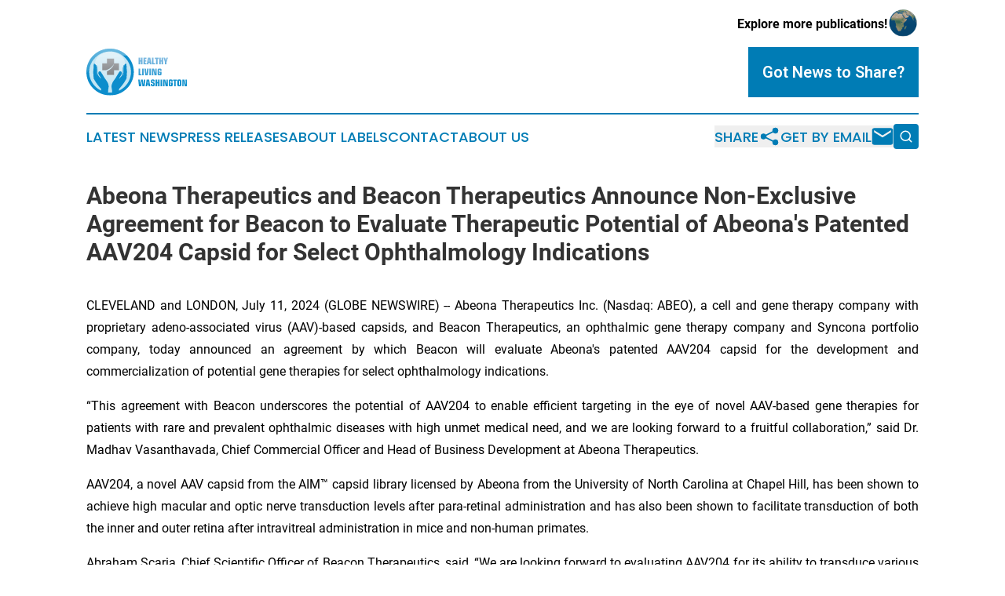

--- FILE ---
content_type: text/html;charset=utf-8
request_url: https://www.healthylivingwashington.com/article/726798030-abeona-therapeutics-and-beacon-therapeutics-announce-non-exclusive-agreement-for-beacon-to-evaluate-therapeutic-potential-of-abeona-s-patented-aav204
body_size: 7956
content:
<!DOCTYPE html>
<html lang="en">
<head>
  <title>Abeona Therapeutics and Beacon Therapeutics Announce Non-Exclusive Agreement for Beacon to Evaluate Therapeutic Potential of Abeona&#39;s Patented AAV204 Capsid for Select Ophthalmology Indications | Healthy Living Washington</title>
  <meta charset="utf-8">
  <meta name="viewport" content="width=device-width, initial-scale=1">
    <meta name="description" content="Healthy Living Washington is an online news publication focusing on health &amp; wellness in the Washington: The best health and wellness news from Washington state">
    <link rel="icon" href="https://cdn.newsmatics.com/agp/sites/healthylivingwashington-favicon-1.png" type="image/png">
  <meta name="csrf-token" content="yXKNhGIkDvDwH5HkP4GdJOdQZfdoPBNE2e9YCafZIvc=">
  <meta name="csrf-param" content="authenticity_token">
  <link href="/css/styles.min.css?v1d0b8e25eaccc1ca72b30a2f13195adabfa54991" rel="stylesheet" data-turbo-track="reload">
  <link rel="stylesheet" href="/plugins/vanilla-cookieconsent/cookieconsent.css?v1d0b8e25eaccc1ca72b30a2f13195adabfa54991">
  
<style type="text/css">
    :root {
        --color-primary-background: rgba(0, 124, 181, 0.3);
        --color-primary: #007cb5;
        --color-secondary: #747678;
    }
</style>

  <script type="importmap">
    {
      "imports": {
          "adController": "/js/controllers/adController.js?v1d0b8e25eaccc1ca72b30a2f13195adabfa54991",
          "alertDialog": "/js/controllers/alertDialog.js?v1d0b8e25eaccc1ca72b30a2f13195adabfa54991",
          "articleListController": "/js/controllers/articleListController.js?v1d0b8e25eaccc1ca72b30a2f13195adabfa54991",
          "dialog": "/js/controllers/dialog.js?v1d0b8e25eaccc1ca72b30a2f13195adabfa54991",
          "flashMessage": "/js/controllers/flashMessage.js?v1d0b8e25eaccc1ca72b30a2f13195adabfa54991",
          "gptAdController": "/js/controllers/gptAdController.js?v1d0b8e25eaccc1ca72b30a2f13195adabfa54991",
          "hamburgerController": "/js/controllers/hamburgerController.js?v1d0b8e25eaccc1ca72b30a2f13195adabfa54991",
          "labelsDescription": "/js/controllers/labelsDescription.js?v1d0b8e25eaccc1ca72b30a2f13195adabfa54991",
          "searchController": "/js/controllers/searchController.js?v1d0b8e25eaccc1ca72b30a2f13195adabfa54991",
          "videoController": "/js/controllers/videoController.js?v1d0b8e25eaccc1ca72b30a2f13195adabfa54991",
          "navigationController": "/js/controllers/navigationController.js?v1d0b8e25eaccc1ca72b30a2f13195adabfa54991"          
      }
    }
  </script>
  <script>
      (function(w,d,s,l,i){w[l]=w[l]||[];w[l].push({'gtm.start':
      new Date().getTime(),event:'gtm.js'});var f=d.getElementsByTagName(s)[0],
      j=d.createElement(s),dl=l!='dataLayer'?'&l='+l:'';j.async=true;
      j.src='https://www.googletagmanager.com/gtm.js?id='+i+dl;
      f.parentNode.insertBefore(j,f);
      })(window,document,'script','dataLayer','GTM-KGCXW2X');
  </script>

  <script>
    window.dataLayer.push({
      'cookie_settings': 'delta'
    });
  </script>
</head>
<body class="df-5 is-subpage">
<noscript>
  <iframe src="https://www.googletagmanager.com/ns.html?id=GTM-KGCXW2X"
          height="0" width="0" style="display:none;visibility:hidden"></iframe>
</noscript>
<div class="layout">

  <!-- Top banner -->
  <div class="max-md:hidden w-full content universal-ribbon-inner flex justify-end items-center">
    <a href="https://www.affinitygrouppublishing.com/" target="_blank" class="brands">
      <span class="font-bold text-black">Explore more publications!</span>
      <div>
        <img src="/images/globe.png" height="40" width="40" class="icon-globe"/>
      </div>
    </a>
  </div>
  <header data-controller="hamburger">
  <div class="content">
    <div class="header-top">
      <div class="flex gap-2 masthead-container justify-between items-center">
        <div class="mr-4 logo-container">
          <a href="/">
              <img src="https://cdn.newsmatics.com/agp/sites/healthylivingwashington-logo-1.svg" alt="Healthy Living Washington"
                class="max-md:!h-[60px] lg:!max-h-[115px]" height="629"
                width="auto" />
          </a>
        </div>
        <button class="hamburger relative w-8 h-6">
          <span aria-hidden="true"
            class="block absolute h-[2px] w-9 bg-[--color-primary] transform transition duration-500 ease-in-out -translate-y-[15px]"></span>
          <span aria-hidden="true"
            class="block absolute h-[2px] w-7 bg-[--color-primary] transform transition duration-500 ease-in-out translate-x-[7px]"></span>
          <span aria-hidden="true"
            class="block absolute h-[2px] w-9 bg-[--color-primary] transform transition duration-500 ease-in-out translate-y-[15px]"></span>
        </button>
        <a href="/submit-news" class="max-md:hidden button button-upload-content button-primary w-fit">
          <span>Got News to Share?</span>
        </a>
      </div>
      <!--  Screen size line  -->
      <div class="absolute bottom-0 -ml-[20px] w-screen h-[1px] bg-[--color-primary] z-50 md:hidden">
      </div>
    </div>
    <!-- Navigation bar -->
    <div class="navigation is-hidden-on-mobile" id="main-navigation">
      <div class="w-full md:hidden">
        <div data-controller="search" class="relative w-full">
  <div data-search-target="form" class="relative active">
    <form data-action="submit->search#performSearch" class="search-form">
      <input type="text" name="query" placeholder="Search..." data-search-target="input" class="search-input md:hidden" />
      <button type="button" data-action="click->search#toggle" data-search-target="icon" class="button-search">
        <img height="18" width="18" src="/images/search.svg" />
      </button>
    </form>
  </div>
</div>

      </div>
      <nav class="navigation-part">
          <a href="/latest-news" class="nav-link">
            Latest News
          </a>
          <a href="/press-releases" class="nav-link">
            Press Releases
          </a>
          <a href="/about-labels" class="nav-link">
            About Labels
          </a>
          <a href="/contact" class="nav-link">
            Contact
          </a>
          <a href="/about" class="nav-link">
            About Us
          </a>
      </nav>
      <div class="w-full md:w-auto md:justify-end">
        <div data-controller="navigation" class="header-actions hidden">
  <button class="nav-link flex gap-1 items-center" onclick="window.ShareDialog.openDialog()">
    <span data-navigation-target="text">
      Share
    </span>
    <span class="icon-share"></span>
  </button>
  <button onclick="window.AlertDialog.openDialog()" class="nav-link nav-link-email flex items-center gap-1.5">
    <span data-navigation-target="text">
      Get by Email
    </span>
    <span class="icon-mail"></span>
  </button>
  <div class="max-md:hidden">
    <div data-controller="search" class="relative w-full">
  <div data-search-target="form" class="relative active">
    <form data-action="submit->search#performSearch" class="search-form">
      <input type="text" name="query" placeholder="Search..." data-search-target="input" class="search-input md:hidden" />
      <button type="button" data-action="click->search#toggle" data-search-target="icon" class="button-search">
        <img height="18" width="18" src="/images/search.svg" />
      </button>
    </form>
  </div>
</div>

  </div>
</div>

      </div>
      <a href="/submit-news" class="md:hidden uppercase button button-upload-content button-primary w-fit">
        <span>Got News to Share?</span>
      </a>
      <a href="https://www.affinitygrouppublishing.com/" target="_blank" class="nav-link-agp">
        Explore more publications!
        <img src="/images/globe.png" height="35" width="35" />
      </a>
    </div>
  </div>
</header>

  <div id="main-content" class="content">
    <div id="flash-message"></div>
    <h1>Abeona Therapeutics and Beacon Therapeutics Announce Non-Exclusive Agreement for Beacon to Evaluate Therapeutic Potential of Abeona&#39;s Patented AAV204 Capsid for Select Ophthalmology Indications</h1>
<div class="press-release">
  
      <p align="justify">CLEVELAND and LONDON, July  11, 2024  (GLOBE NEWSWIRE) -- Abeona Therapeutics Inc. (Nasdaq: ABEO), a cell and gene therapy company with proprietary adeno-associated virus (AAV)-based capsids, and Beacon Therapeutics, an ophthalmic gene therapy company and Syncona portfolio company, today announced an agreement by which Beacon will evaluate Abeona's patented AAV204 capsid for the development and commercialization of potential gene therapies for select ophthalmology indications.<br></p>  <p align="justify">&#x201C;This agreement with Beacon underscores the potential of AAV204 to enable efficient targeting in the eye of novel AAV-based gene therapies for patients with rare and prevalent ophthalmic diseases with high unmet medical need, and we are looking forward to a fruitful collaboration,&#x201D; said Dr. Madhav Vasanthavada, Chief Commercial Officer and Head of Business Development at Abeona Therapeutics.</p>  <p align="justify">AAV204, a novel AAV capsid from the AIM&#x2122; capsid library licensed by Abeona from the University of North Carolina at Chapel Hill, has been shown to achieve high macular and optic nerve transduction levels after para-retinal administration and has also been shown to facilitate transduction of both the inner and outer retina after intravitreal administration in mice and non-human primates.</p>  <p align="justify">Abraham Scaria, Chief Scientific Officer of Beacon Therapeutics, said, &#x201C;We are looking forward to evaluating AAV204 for its ability to transduce various layers of the retina in order to develop therapies for multiple retinal diseases with high unmet need.&#x201D;</p>  <p align="justify">Under the terms of the agreement, Beacon will have the right to evaluate, for a 12-month period, the AAV204 capsid for potential use in certain ophthalmology indications, with an option to take a worldwide, non-exclusive license to use AAV204 in connection with up to five gene or disease targets. Beacon will also have the right to use AAV204 for up to four additional nominated gene or disease targets subject to certain conditions. Under the agreement, Abeona will receive an upfront payment upon Beacon&#x2019;s exercise of its option to license AAV204, with additional payments upon the achievement of certain development, regulatory, and sales milestones, along with tiered royalties on worldwide net sales for licensed products incorporating AAV204. Beacon will be responsible for the development and commercialization of all licensed products. The targets for which Beacon would receive rights under its non-exclusive license agreement are distinct from those currently in development at Abeona.</p>  <p align="justify"><strong>About the AIM&#x2122; capsid library </strong><br>The AIM&#x2122; capsid library is a collection of novel AAV serotypes that target delivery of genetic payloads to key tissues implicated in devastating genetic diseases, including the central nervous system (including the retina), lungs, eye, muscle, liver and other tissues, with potentially improved tropism profiles. AIM&#x2122; vectors have shown the potential to evade the immune response generated by exposure to naturally-occurring AAV vectors in preclinical studies. AAV204 is covered by U.S. Patent Nos. 10,532,110 and 10,561,743.</p>  <p align="justify"><strong>About Abeona Therapeutics </strong><br>Abeona Therapeutics Inc. is a clinical-stage biopharmaceutical company developing cell and gene therapies for serious diseases. Prademagene zamikeracel (pz-cel) is Abeona&#x2019;s investigational autologous, <em>COL7A1</em> gene-corrected epidermal sheets currently in development for recessive dystrophic epidermolysis bullosa. The Company&#x2019;s fully integrated cell and gene therapy cGMP manufacturing facility served as the manufacturing site for pz-cel used in its Phase 3 VIITAL&#x2122; trial, and is capable of supporting commercial production of pz-cel upon FDA approval. The Company&#x2019;s development portfolio also features AAV-based gene therapies for ophthalmic diseases with high unmet medical need. Abeona&#x2019;s novel, next-generation AAV capsids are being evaluated to improve tropism profiles for a variety of devastating diseases. For more information, visit <a href="https://www.globenewswire.com/Tracker?data=vyaXqR89ONqXM9YAbwywCAzEE6a1_zC-km6Xi9nOmcmSph2GgrNqDo350WluFiC8Wz7TmOpH26bb-LZ2K39RtFhBzcBIBFmfslsVSXIcUlwXbl0GN3cOrDMG7Km3ANI6" rel="nofollow" target="_blank">www.abeonatherapeutics.com</a>.</p>  <p align="justify"><strong>About Beacon Therapeutics</strong><br>Beacon Therapeutics is an ophthalmic gene therapy company founded in 2023 to save and restore the vision of patients with a range of prevalent and rare retinal diseases that result in blindness. Beacon has an established scientific foundation that combines a late-stage development candidate to treat X-linked retinitis pigmentosa (XLRP), as well as two preclinical programs, one targeting dry age-related macular degeneration (AMD) and another targeting cone-rod dystrophy (CRD), an inherited retinal disease. The company is supported by funds from Syncona, Forbion, Oxford Science Enterprises, TCGX, Advent Life Sciences, and additional investors. To learn more, please visit <a href="https://www.globenewswire.com/Tracker?data=jxIndQAIzN23a7cGNe2F8e_OpgnfUivjaOXDKn4oMGgIfvj-_ImG6PuSKKW52VdfOAySgPK_tSCC4Ks6tnJOrw==" rel="nofollow" target="_blank">www.beacontx.com</a>.</p>  <p align="justify"><strong>Forward-Looking Statements</strong> <br><em>This press release contains certain statements that are forward-looking within the meaning of Section 27A of the Securities Act of 1933, as amended, and Section 21E of the Securities Exchange Act of 1934, as amended, and that involve risks and uncertainties. We have attempted to identify forward-looking statements by such terminology as &#x201C;may,&#x201D; &#x201C;will,&#x201D; &#x201C;believe,&#x201D; &#x201C;anticipate,&#x201D; &#x201C;expect,&#x201D; &#x201C;intend,&#x201D; &#x201C;potential,&#x201D; and similar words and expressions (as well as other words or expressions referencing future events, conditions or circumstances), which constitute and are intended to identify forward-looking statements. Actual results may differ materially from those indicated by such forward-looking statements as a result of various important factors, numerous risks and uncertainties, including but not limited to, the timing and results of ongoing testing and other corrective actions being performed in response to the FDA&#x2019;s identified deficiencies, which could delay the Company&#x2019;s BLA resubmission; the timing and outcome of the FDA&#x2019;s review of our resubmission; the FDA&#x2019;s grant of a Priority Review Voucher upon approval; continued interest in our rare disease portfolio; our ability to enroll patients in clinical trials; the outcome of future meetings with the FDA or other regulatory agencies, including those relating to preclinical programs; the ability to achieve or obtain necessary regulatory approvals; the impact of any changes in the financial markets and global economic conditions; risks associated with data analysis and reporting; and other risks disclosed in the Company&#x2019;s most recent Annual Report on Form 10-K and subsequent periodic reports filed with the Securities and Exchange Commission. The Company undertakes no obligation to revise the forward-looking statements or to update them to reflect events or circumstances occurring after the date of this press release, whether as a result of new information, future developments or otherwise, except as required by the federal securities laws.</em></p> <img class="__GNW8366DE3E__IMG" src="https://www.globenewswire.com/newsroom/ti?nf=OTE3NjA1NyM2MzYxNzYzIzIwMTk3ODE="> <br><img src="https://ml.globenewswire.com/media/MjlkZjczYTctMmQyYy00MGVmLWE0NjItY2M3OWIxZjkyNDJjLTEwMzEzNTM=/tiny/Abeona-Therapeutics-Inc-.png" referrerpolicy="no-referrer-when-downgrade"><pre>Investor and Media Contact:

For Abeona:

Greg Gin
VP, Investor Relations and Corporate Communications
Abeona Therapeutics
ir@abeonatherapeutics.com

For Beacon:

info@beacontx.com</pre>
<p><a href="https://www.globenewswire.com/NewsRoom/AttachmentNg/f11f9f14-9744-4666-aef3-9771488c41bd" rel="nofollow"><img src="https://ml.globenewswire.com/media/f11f9f14-9744-4666-aef3-9771488c41bd/small/thumb-1740-12-silhouette-vertical-full-color-png.png" border="0" width="150" height="106" alt="Primary Logo"></a></p>
    <p>
  Legal Disclaimer:
</p>
<p>
  EIN Presswire provides this news content "as is" without warranty of any kind. We do not accept any responsibility or liability
  for the accuracy, content, images, videos, licenses, completeness, legality, or reliability of the information contained in this
  article. If you have any complaints or copyright issues related to this article, kindly contact the author above.
</p>
<img class="prtr" src="https://www.einpresswire.com/tracking/article.gif?t=5&a=51IQ67usshi54GV5&i=hgXB9Iq4MEIuu24D" alt="">
</div>

  </div>
</div>
<footer class="footer footer-with-line">
  <div class="content flex flex-col">
    <p class="footer-text text-sm mb-4 order-2 lg:order-1">© 1995-2026 Newsmatics Inc. dba Affinity Group Publishing &amp; Healthy Living Washington. All Rights Reserved.</p>
    <div class="footer-nav lg:mt-2 mb-[30px] lg:mb-0 flex gap-7 flex-wrap justify-center order-1 lg:order-2">
        <a href="/about" class="footer-link">About</a>
        <a href="/archive" class="footer-link">Press Release Archive</a>
        <a href="/submit-news" class="footer-link">Submit Press Release</a>
        <a href="/legal/terms" class="footer-link">Terms &amp; Conditions</a>
        <a href="/legal/dmca" class="footer-link">Copyright/DMCA Policy</a>
        <a href="/legal/privacy" class="footer-link">Privacy Policy</a>
        <a href="/contact" class="footer-link">Contact</a>
    </div>
  </div>
</footer>
<div data-controller="dialog" data-dialog-url-value="/" data-action="click->dialog#clickOutside">
  <dialog
    class="modal-shadow fixed backdrop:bg-black/20 z-40 text-left bg-white rounded-full w-[350px] h-[350px] overflow-visible"
    data-dialog-target="modal"
  >
    <div class="text-center h-full flex items-center justify-center">
      <button data-action="click->dialog#close" type="button" class="modal-share-close-button">
        ✖
      </button>
      <div>
        <div class="mb-4">
          <h3 class="font-bold text-[28px] mb-3">Share us</h3>
          <span class="text-[14px]">on your social networks:</span>
        </div>
        <div class="flex gap-6 justify-center text-center">
          <a href="https://www.facebook.com/sharer.php?u=https://www.healthylivingwashington.com" class="flex flex-col items-center font-bold text-[#4a4a4a] text-sm" target="_blank">
            <span class="h-[55px] flex items-center">
              <img width="40px" src="/images/fb.png" alt="Facebook" class="mb-2">
            </span>
            <span class="text-[14px]">
              Facebook
            </span>
          </a>
          <a href="https://www.linkedin.com/sharing/share-offsite/?url=https://www.healthylivingwashington.com" class="flex flex-col items-center font-bold text-[#4a4a4a] text-sm" target="_blank">
            <span class="h-[55px] flex items-center">
              <img width="40px" height="40px" src="/images/linkedin.png" alt="LinkedIn" class="mb-2">
            </span>
            <span class="text-[14px]">
            LinkedIn
            </span>
          </a>
        </div>
      </div>
    </div>
  </dialog>
</div>

<div data-controller="alert-dialog" data-action="click->alert-dialog#clickOutside">
  <dialog
    class="fixed backdrop:bg-black/20 modal-shadow z-40 text-left bg-white rounded-full w-full max-w-[450px] aspect-square overflow-visible"
    data-alert-dialog-target="modal">
    <div class="flex items-center text-center -mt-4 h-full flex-1 p-8 md:p-12">
      <button data-action="click->alert-dialog#close" type="button" class="modal-close-button">
        ✖
      </button>
      <div class="w-full" data-alert-dialog-target="subscribeForm">
        <img class="w-8 mx-auto mb-4" src="/images/agps.svg" alt="AGPs" />
        <p class="md:text-lg">Get the latest news on this topic.</p>
        <h3 class="dialog-title mt-4">SIGN UP FOR FREE TODAY</h3>
        <form data-action="submit->alert-dialog#submit" method="POST" action="/alerts">
  <input type="hidden" name="authenticity_token" value="yXKNhGIkDvDwH5HkP4GdJOdQZfdoPBNE2e9YCafZIvc=">

  <input data-alert-dialog-target="fullnameInput" type="text" name="fullname" id="fullname" autocomplete="off" tabindex="-1">
  <label>
    <input data-alert-dialog-target="emailInput" placeholder="Email address" name="email" type="email"
      value=""
      class="rounded-xs mb-2 block w-full bg-white px-4 py-2 text-gray-900 border-[1px] border-solid border-gray-600 focus:border-2 focus:border-gray-800 placeholder:text-gray-400"
      required>
  </label>
  <div class="text-red-400 text-sm" data-alert-dialog-target="errorMessage"></div>

  <input data-alert-dialog-target="timestampInput" type="hidden" name="timestamp" value="1768653030" autocomplete="off" tabindex="-1">

  <input type="submit" value="Sign Up"
    class="!rounded-[3px] w-full mt-2 mb-4 bg-primary px-5 py-2 leading-5 font-semibold text-white hover:color-primary/75 cursor-pointer">
</form>
<a data-action="click->alert-dialog#close" class="text-black underline hover:no-underline inline-block mb-4" href="#">No Thanks</a>
<p class="text-[15px] leading-[22px]">
  By signing to this email alert, you<br /> agree to our
  <a href="/legal/terms" class="underline text-primary hover:no-underline" target="_blank">Terms & Conditions</a>
</p>

      </div>
      <div data-alert-dialog-target="checkEmail" class="hidden">
        <img class="inline-block w-9" src="/images/envelope.svg" />
        <h3 class="dialog-title">Check Your Email</h3>
        <p class="text-lg mb-12">We sent a one-time activation link to <b data-alert-dialog-target="userEmail"></b>.
          Just click on the link to
          continue.</p>
        <p class="text-lg">If you don't see the email in your inbox, check your spam folder or <a
            class="underline text-primary hover:no-underline" data-action="click->alert-dialog#showForm" href="#">try
            again</a>
        </p>
      </div>

      <!-- activated -->
      <div data-alert-dialog-target="activated" class="hidden">
        <img class="w-8 mx-auto mb-4" src="/images/agps.svg" alt="AGPs" />
        <h3 class="dialog-title">SUCCESS</h3>
        <p class="text-lg">You have successfully confirmed your email and are subscribed to <b>
            Healthy Living Washington
          </b> daily
          news alert.</p>
      </div>
      <!-- alreadyActivated -->
      <div data-alert-dialog-target="alreadyActivated" class="hidden">
        <img class="w-8 mx-auto mb-4" src="/images/agps.svg" alt="AGPs" />
        <h3 class="dialog-title">Alert was already activated</h3>
        <p class="text-lg">It looks like you have already confirmed and are receiving the <b>
            Healthy Living Washington
          </b> daily news
          alert.</p>
      </div>
      <!-- activateErrorMessage -->
      <div data-alert-dialog-target="activateErrorMessage" class="hidden">
        <img class="w-8 mx-auto mb-4" src="/images/agps.svg" alt="AGPs" />
        <h3 class="dialog-title">Oops!</h3>
        <p class="text-lg mb-4">It looks like something went wrong. Please try again.</p>
        <form data-action="submit->alert-dialog#submit" method="POST" action="/alerts">
  <input type="hidden" name="authenticity_token" value="yXKNhGIkDvDwH5HkP4GdJOdQZfdoPBNE2e9YCafZIvc=">

  <input data-alert-dialog-target="fullnameInput" type="text" name="fullname" id="fullname" autocomplete="off" tabindex="-1">
  <label>
    <input data-alert-dialog-target="emailInput" placeholder="Email address" name="email" type="email"
      value=""
      class="rounded-xs mb-2 block w-full bg-white px-4 py-2 text-gray-900 border-[1px] border-solid border-gray-600 focus:border-2 focus:border-gray-800 placeholder:text-gray-400"
      required>
  </label>
  <div class="text-red-400 text-sm" data-alert-dialog-target="errorMessage"></div>

  <input data-alert-dialog-target="timestampInput" type="hidden" name="timestamp" value="1768653030" autocomplete="off" tabindex="-1">

  <input type="submit" value="Sign Up"
    class="!rounded-[3px] w-full mt-2 mb-4 bg-primary px-5 py-2 leading-5 font-semibold text-white hover:color-primary/75 cursor-pointer">
</form>
<a data-action="click->alert-dialog#close" class="text-black underline hover:no-underline inline-block mb-4" href="#">No Thanks</a>
<p class="text-[15px] leading-[22px]">
  By signing to this email alert, you<br /> agree to our
  <a href="/legal/terms" class="underline text-primary hover:no-underline" target="_blank">Terms & Conditions</a>
</p>

      </div>

      <!-- deactivated -->
      <div data-alert-dialog-target="deactivated" class="hidden">
        <img class="w-8 mx-auto mb-4" src="/images/agps.svg" alt="AGPs" />
        <h3 class="dialog-title">You are Unsubscribed!</h3>
        <p class="text-lg">You are no longer receiving the <b>
            Healthy Living Washington
          </b>daily news alert.</p>
      </div>
      <!-- alreadyDeactivated -->
      <div data-alert-dialog-target="alreadyDeactivated" class="hidden">
        <img class="w-8 mx-auto mb-4" src="/images/agps.svg" alt="AGPs" />
        <h3 class="dialog-title">You have already unsubscribed!</h3>
        <p class="text-lg">You are no longer receiving the <b>
            Healthy Living Washington
          </b> daily news alert.</p>
      </div>
      <!-- deactivateErrorMessage -->
      <div data-alert-dialog-target="deactivateErrorMessage" class="hidden">
        <img class="w-8 mx-auto mb-4" src="/images/agps.svg" alt="AGPs" />
        <h3 class="dialog-title">Oops!</h3>
        <p class="text-lg">Try clicking the Unsubscribe link in the email again and if it still doesn't work, <a
            href="/contact">contact us</a></p>
      </div>
    </div>
  </dialog>
</div>

<script src="/plugins/vanilla-cookieconsent/cookieconsent.umd.js?v1d0b8e25eaccc1ca72b30a2f13195adabfa54991"></script>
  <script src="/js/cookieconsent.js?v1d0b8e25eaccc1ca72b30a2f13195adabfa54991"></script>

<script type="module" src="/js/app.js?v1d0b8e25eaccc1ca72b30a2f13195adabfa54991"></script>
</body>
</html>


--- FILE ---
content_type: image/svg+xml
request_url: https://cdn.newsmatics.com/agp/sites/healthylivingwashington-logo-1.svg
body_size: 8306
content:
<?xml version="1.0" encoding="UTF-8" standalone="no"?>
<svg
   xmlns:dc="http://purl.org/dc/elements/1.1/"
   xmlns:cc="http://creativecommons.org/ns#"
   xmlns:rdf="http://www.w3.org/1999/02/22-rdf-syntax-ns#"
   xmlns:svg="http://www.w3.org/2000/svg"
   xmlns="http://www.w3.org/2000/svg"
   xml:space="preserve"
   width="1.3324828in"
   height="0.62875599in"
   version="1.1"
   style="clip-rule:evenodd;fill-rule:evenodd;image-rendering:optimizeQuality;shape-rendering:geometricPrecision;text-rendering:geometricPrecision"
   viewBox="0 0 1332.183 629"
   id="svg56"><metadata
   id="metadata60"><rdf:RDF><cc:Work
       rdf:about=""><dc:format>image/svg+xml</dc:format><dc:type
         rdf:resource="http://purl.org/dc/dcmitype/StillImage" /></cc:Work></rdf:RDF></metadata>
 <defs
   id="defs35">
  <style
   type="text/css"
   id="style2">
   <![CDATA[
    .fil2 {fill:#0C8DCC;fill-rule:nonzero}
    .fil5 {fill:url(#id0);fill-rule:nonzero}
    .fil3 {fill:url(#id1);fill-rule:nonzero}
    .fil1 {fill:url(#id2);fill-rule:nonzero}
    .fil4 {fill:url(#id3);fill-rule:nonzero}
    .fil0 {fill:url(#id4);fill-rule:nonzero}
   ]]>
  </style>
  <linearGradient
   id="id0"
   gradientUnits="userSpaceOnUse"
   x1="1010.11"
   y1="122.84"
   x2="1010.11"
   y2="505.88599">
   <stop
   offset="0"
   style="stop-opacity:1; stop-color:#008CCC"
   id="stop4" />
   <stop
   offset="0.0117647"
   style="stop-opacity:1; stop-color:#7FB9E1"
   id="stop6" />
   <stop
   offset="1"
   style="stop-opacity:1; stop-color:#008CCC"
   id="stop8" />
  </linearGradient>
  <linearGradient
   id="id1"
   gradientUnits="userSpaceOnUse"
   x1="270.69"
   y1="332.26401"
   x2="270.69"
   y2="0">
   <stop
   offset="0"
   style="stop-opacity:0.101961; stop-color:#FEFEFE"
   id="stop11" />
   <stop
   offset="1"
   style="stop-opacity:0.4; stop-color:#FEFEFE"
   id="stop13" />
  </linearGradient>
  <linearGradient
   id="id2"
   gradientUnits="userSpaceOnUse"
   x1="313.914"
   y1="316.556"
   x2="313.914"
   y2="94.639503">
   <stop
   offset="0"
   style="stop-opacity:0.101961; stop-color:#FEFEFE"
   id="stop16" />
   <stop
   offset="1"
   style="stop-opacity:0.501961; stop-color:#FEFEFE"
   id="stop18" />
  </linearGradient>
  <linearGradient
   id="id3"
   gradientUnits="userSpaceOnUse"
   x1="321"
   y1="353.93301"
   x2="321"
   y2="134.095">
   <stop
   offset="0"
   style="stop-opacity:1; stop-color:#848688"
   id="stop21" />
   <stop
   offset="1"
   style="stop-opacity:1; stop-color:#A9ABAE"
   id="stop23" />
  </linearGradient>
  <radialGradient
   id="id4"
   gradientUnits="userSpaceOnUse"
   gradientTransform="scale(0.999999)"
   cx="313.91"
   cy="315.552"
   r="1317.39"
   fx="313.91"
   fy="315.552">
   <stop
   offset="0"
   style="stop-opacity:1; stop-color:#CFEAF5"
   id="stop26" />
   <stop
   offset="0.901961"
   style="stop-opacity:1; stop-color:#99D3EB"
   id="stop28" />
   <stop
   offset="0.941176"
   style="stop-opacity:1; stop-color:#99D3EB"
   id="stop30" />
   <stop
   offset="1"
   style="stop-opacity:1; stop-color:#40ACD9"
   id="stop32" />
  </radialGradient>
 </defs>
 <g
   id="Layer_x0020_1"
   transform="translate(-0.40871799)">
  <metadata
   id="CorelCorpID_0Corel-Layer" />
  <g
   id="_601749984">
   <g
   id="g50">
    <g
   id="g42">
     <path
   class="fil0"
   d="M 597,316 C 597,472 470,598 314,598 158,598 31,472 31,316 31,159 158,33 314,33 470,33 597,159 597,316 Z"
   id="path38"
   style="fill:url(#id4)" />
     <path
   class="fil1"
   d="m 515,206 c 0,90 -90,163 -201,163 -111,0 -201,-73 -201,-163 0,-91 90,-164 201,-164 111,0 201,73 201,164 z"
   id="path40"
   style="fill:url(#id2)" />
    </g>
    <path
   class="fil2"
   d="M 314,0 C 141,0 0,141 0,314 0,488 141,629 314,629 488,629 629,488 629,314 629,141 488,0 314,0 Z m 196,510 v 0 c -23,23 -49,41 -77,55 -1,-24 3,-27 3,-27 65,-69 96,-137 96,-137 0,0 8,-88 5,-102 -3,-14 -6,-92 -6,-92 0,0 0,-2 -1,-3 -1,0 -2,0 -2,0 -39,-6 -30,78 -31,109 -1,20 -7,51 -12,66 4,-16 11,-55 10,-76 -3,-39 1,-64 1,-64 3,-16 6,-20 6,-20 -6,1 -10,9 -10,9 -12,23 -6,72 -9,97 -2,25 -18,45 -18,45 -7,10 -24,27 -31,34 3,-9 8,-18 14,-28 11,-18 25,-33 22,-51 -3,-19 -17,-22 -24,-20 -8,3 -19,24 -28,38 -9,13 -25,47 -48,77 -24,30 -44,74 -34,111 2,11 5,35 6,59 -9,1 -18,1 -28,1 -9,0 -18,0 -27,-1 1,-24 3,-48 6,-59 10,-37 -10,-81 -34,-111 -24,-30 -39,-64 -48,-77 -10,-14 -20,-35 -28,-38 -8,-2 -21,1 -24,20 -3,18 10,33 22,51 6,10 11,19 14,28 -7,-7 -24,-24 -31,-34 0,0 -16,-20 -19,-45 -2,-25 4,-74 -8,-97 0,0 -5,-8 -11,-9 0,0 4,4 6,20 0,0 4,25 2,64 -1,21 6,60 10,76 -5,-15 -12,-46 -12,-66 -1,-31 8,-115 -32,-109 0,0 -1,0 -1,0 -1,1 -1,3 -1,3 0,0 -3,78 -6,92 -3,14 5,102 5,102 0,0 31,68 96,137 0,0 3,3 3,27 C 168,551 141,533 119,510 66,458 37,388 37,314 37,240 66,171 119,119 171,66 240,37 314,37 c 74,0 144,29 196,82 52,52 81,121 81,195 0,74 -29,144 -81,196 z"
   id="path44" />
    <path
   class="fil3"
   d="m 39,284 c 7,-62 35,-120 80,-165 52,-53 121,-82 195,-82 61,0 118,20 166,55 21,0 42,2 61,5 C 484,37 404,0 314,0 141,0 0,141 0,314 c 0,6 0,12 1,18 11,-16 24,-32 38,-48 z"
   id="path46"
   style="fill:url(#id1)" />
    <path
   class="fil4"
   d="m 368,134 v 63 c 0,0 -25,70 -111,94 h -46 v -94 h 63 v -63 z m 0,63 v 0 c -17,73 -82,101 -94,106 v 51 h 94 v -63 h 63 v -94 z"
   id="path48"
   style="fill:url(#id3)" />
   </g>
   <path
   class="fil5"
   d="m 691,211 v -88 h 21 v 34 h 11 v -34 h 20 v 88 h -20 v -38 h -11 v 38 z m 65,0 v -88 h 39 v 16 h -18 v 19 h 17 v 16 h -17 v 22 h 20 v 15 z m 71,-36 h 10 l -5,-42 z m -25,36 13,-88 h 33 l 14,88 h -21 l -3,-21 h -13 l -2,21 z m 68,0 v -88 h 21 v 73 h 20 v 15 z m 53,0 v -72 h -14 v -16 h 49 v 16 h -14 v 72 z m 42,0 v -88 h 21 v 34 h 11 v -34 h 20 v 88 h -20 v -38 h -11 v 38 z m 77,0 v -28 l -19,-60 h 21 l 9,40 8,-40 h 19 l -18,60 v 28 z M 691,358 v -89 h 21 v 73 h 19 v 16 z m 68,0 h -20 v -89 h 20 z m 22,0 -13,-89 h 21 l 8,78 8,-78 h 21 l -12,89 z m 75,0 h -21 v -89 h 21 z m 13,0 v -89 h 29 l 16,71 -1,-71 h 19 v 89 h -29 l -16,-72 1,72 z m 128,-48 v 24 c 0,6 -1,11 -1,13 -1,3 -2,5 -4,7 -2,2 -4,3 -6,4 -3,1 -8,1 -15,1 -8,0 -13,0 -16,-1 -2,-1 -5,-2 -7,-4 -1,-2 -2,-4 -3,-7 -1,-2 -1,-7 -1,-13 v -41 c 0,-6 0,-10 1,-12 1,-3 2,-5 3,-7 2,-2 5,-4 8,-4 3,-1 8,-2 15,-2 6,0 11,1 14,2 3,0 5,2 7,4 2,2 3,4 4,6 0,3 1,7 1,13 v 5 h -20 v -7 c 0,-3 0,-5 -1,-5 -1,-1 -3,-2 -5,-2 -3,0 -4,1 -5,2 -1,0 -2,2 -2,5 v 46 c 0,3 1,4 2,5 1,1 2,1 5,1 2,0 4,0 5,-1 1,-1 1,-2 1,-5 v -11 h -6 v -16 z m -249,106 9,74 5,-74 h 20 l -10,89 h -29 l -8,-75 -8,75 h -30 l -10,-89 h 20 l 5,74 9,-74 z m 63,52 h 10 l -5,-42 z m -25,37 13,-89 h 33 l 14,89 h -21 l -3,-22 h -13 l -2,22 z m 88,-30 v 9 c 0,2 1,4 2,5 0,1 2,1 4,1 3,0 4,0 5,-1 1,-1 1,-3 1,-5 v -7 c 0,-2 0,-3 0,-4 0,-1 -1,-2 -1,-2 -2,-2 -5,-3 -10,-4 -2,-1 -4,-1 -5,-2 -6,-1 -10,-4 -12,-7 -2,-2 -3,-7 -3,-13 v -9 c 0,-8 2,-13 5,-16 3,-3 8,-5 16,-5 h 6 c 5,0 9,0 12,1 3,1 5,2 7,4 1,2 2,3 3,6 0,2 1,5 1,10 v 7 h -19 v -6 c 0,-3 0,-5 -1,-5 -1,-1 -2,-2 -4,-2 -3,0 -4,1 -5,1 -1,1 -1,3 -1,5 v 6 c 0,4 4,7 11,9 2,1 4,1 5,2 6,1 10,4 12,6 2,3 3,8 3,14 v 12 c 0,7 -2,13 -5,16 -4,3 -9,5 -17,5 h -6 c -9,0 -15,-2 -18,-5 -3,-3 -5,-8 -5,-16 v -10 z m 43,30 v -89 h 21 v 34 h 11 v -34 h 21 v 89 h -21 v -39 h -11 v 39 z m 87,0 h -21 v -89 h 21 z m 13,0 v -89 h 29 l 16,70 -1,-70 h 19 v 89 h -29 l -17,-72 2,72 z m 128,-48 v 24 c 0,6 -1,10 -2,13 0,3 -1,5 -3,7 -2,2 -4,3 -7,4 -2,0 -7,1 -15,1 -7,0 -12,-1 -15,-1 -3,-1 -5,-2 -7,-4 -1,-2 -3,-4 -3,-7 -1,-3 -1,-7 -1,-13 v -41 c 0,-6 0,-10 1,-13 0,-2 2,-5 3,-7 2,-2 4,-3 7,-4 3,-1 8,-1 15,-1 7,0 12,0 15,1 3,1 5,2 7,4 2,2 3,4 3,7 1,3 1,7 1,13 v 5 h -19 v -8 c 0,-2 -1,-4 -2,-5 0,-1 -2,-1 -4,-1 -3,0 -5,0 -6,1 0,1 -1,3 -1,5 v 47 c 0,2 1,4 1,5 1,1 3,1 6,1 2,0 4,0 4,-1 1,-1 2,-3 2,-5 v -11 h -6 v -16 z m 20,48 v -73 h -14 v -16 h 48 v 16 h -14 v 73 z m 73,-21 v -47 c 0,-2 -1,-4 -1,-5 -1,-1 -3,-1 -5,-1 -2,0 -3,0 -4,1 -1,1 -1,3 -1,5 v 47 c 0,2 0,4 1,5 1,1 2,1 4,1 2,0 4,0 5,-1 0,-1 1,-3 1,-5 z m 21,-3 c 0,6 -1,10 -1,13 -1,3 -2,5 -4,7 -1,2 -4,3 -6,4 -3,0 -8,1 -16,1 -7,0 -12,-1 -15,-1 -3,-1 -5,-2 -7,-4 -2,-2 -3,-4 -4,-7 0,-3 -1,-7 -1,-13 v -41 c 0,-6 1,-10 1,-13 1,-2 2,-5 4,-7 2,-2 4,-3 7,-4 3,-1 8,-1 15,-1 7,0 12,0 15,1 3,1 5,2 7,4 2,2 3,5 4,7 0,3 1,7 1,13 z m 12,24 v -89 h 29 l 16,70 -1,-70 h 18 v 89 h -29 l -16,-72 1,72 z"
   id="path52"
   style="fill:url(#id0)" />
  </g>
 </g>
</svg>
